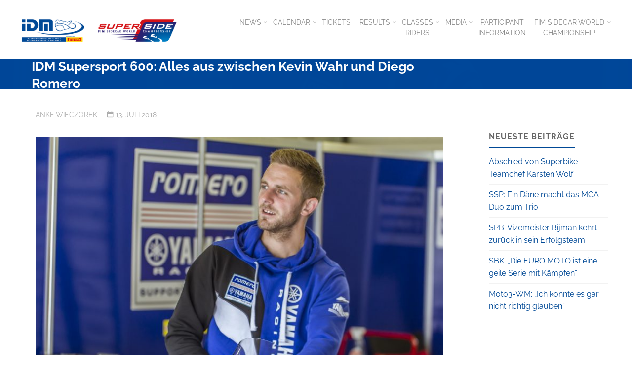

--- FILE ---
content_type: text/html; charset=UTF-8
request_url: https://idm.de/2018/07/13/idm-supersport-600-alles-aus-zwischen-kevin-wahr-und-diego-romero/
body_size: 17594
content:
<!DOCTYPE html>
<html lang="de">
<head>
<meta name="viewport" content="width=device-width, user-scalable=yes, initial-scale=1.0">
<meta http-equiv="X-UA-Compatible" content="IE=edge" /><meta charset="UTF-8">
<link rel="profile" href="http://gmpg.org/xfn/11">
<link rel="pingback" href="https://idm.de/xmlrpc.php">
<meta name='robots' content='index, follow, max-image-preview:large, max-snippet:-1, max-video-preview:-1' />
	<style>img:is([sizes="auto" i], [sizes^="auto," i]) { contain-intrinsic-size: 3000px 1500px }</style>
	
	<!-- This site is optimized with the Yoast SEO plugin v24.8 - https://yoast.com/wordpress/plugins/seo/ -->
	<title>IDM Supersport 600: Alles aus zwischen Kevin Wahr und Diego Romero - IDM</title>
	<link rel="canonical" href="https://idm.de/2018/07/13/idm-supersport-600-alles-aus-zwischen-kevin-wahr-und-diego-romero/" />
	<meta property="og:locale" content="de_DE" />
	<meta property="og:type" content="article" />
	<meta property="og:title" content="IDM Supersport 600: Alles aus zwischen Kevin Wahr und Diego Romero - IDM" />
	<meta property="og:description" content="Ein siebter und ein achter Platz, der Fall von der Tabellenspitze auf den dritten Rang – nach dem Zolder-Desaster gehen Yamaha-Fahrer Kevin Wahr und Tuner Diego Romero getrennte Wege. In &hellip;" />
	<meta property="og:url" content="https://idm.de/2018/07/13/idm-supersport-600-alles-aus-zwischen-kevin-wahr-und-diego-romero/" />
	<meta property="og:site_name" content="IDM" />
	<meta property="article:published_time" content="2018-07-13T10:26:05+00:00" />
	<meta property="og:image" content="https://idm.de/wp-content/uploads/2018/07/IDM_2017_Assen_Sonntag_0039-2-1024x683.jpg" />
	<meta property="og:image:width" content="1024" />
	<meta property="og:image:height" content="683" />
	<meta property="og:image:type" content="image/jpeg" />
	<meta name="author" content="Anke Wieczorek" />
	<meta name="twitter:card" content="summary_large_image" />
	<meta name="twitter:label1" content="Verfasst von" />
	<meta name="twitter:data1" content="Anke Wieczorek" />
	<meta name="twitter:label2" content="Geschätzte Lesezeit" />
	<meta name="twitter:data2" content="1 Minute" />
	<script type="application/ld+json" class="yoast-schema-graph">{"@context":"https://schema.org","@graph":[{"@type":"Article","@id":"https://idm.de/2018/07/13/idm-supersport-600-alles-aus-zwischen-kevin-wahr-und-diego-romero/#article","isPartOf":{"@id":"https://idm.de/2018/07/13/idm-supersport-600-alles-aus-zwischen-kevin-wahr-und-diego-romero/"},"author":{"name":"Anke Wieczorek","@id":"https://idm.de/#/schema/person/64d0dbf6c1e2db68e85fe4bc4fc1d026"},"headline":"IDM Supersport 600: Alles aus zwischen Kevin Wahr und Diego Romero","datePublished":"2018-07-13T10:26:05+00:00","mainEntityOfPage":{"@id":"https://idm.de/2018/07/13/idm-supersport-600-alles-aus-zwischen-kevin-wahr-und-diego-romero/"},"wordCount":233,"publisher":{"@id":"https://idm.de/#organization"},"image":{"@id":"https://idm.de/2018/07/13/idm-supersport-600-alles-aus-zwischen-kevin-wahr-und-diego-romero/#primaryimage"},"thumbnailUrl":"https://idm.de/wp-content/uploads/2018/07/IDM_2017_Assen_Sonntag_0039-2.jpg","articleSection":["News"],"inLanguage":"de"},{"@type":"WebPage","@id":"https://idm.de/2018/07/13/idm-supersport-600-alles-aus-zwischen-kevin-wahr-und-diego-romero/","url":"https://idm.de/2018/07/13/idm-supersport-600-alles-aus-zwischen-kevin-wahr-und-diego-romero/","name":"IDM Supersport 600: Alles aus zwischen Kevin Wahr und Diego Romero - IDM","isPartOf":{"@id":"https://idm.de/#website"},"primaryImageOfPage":{"@id":"https://idm.de/2018/07/13/idm-supersport-600-alles-aus-zwischen-kevin-wahr-und-diego-romero/#primaryimage"},"image":{"@id":"https://idm.de/2018/07/13/idm-supersport-600-alles-aus-zwischen-kevin-wahr-und-diego-romero/#primaryimage"},"thumbnailUrl":"https://idm.de/wp-content/uploads/2018/07/IDM_2017_Assen_Sonntag_0039-2.jpg","datePublished":"2018-07-13T10:26:05+00:00","breadcrumb":{"@id":"https://idm.de/2018/07/13/idm-supersport-600-alles-aus-zwischen-kevin-wahr-und-diego-romero/#breadcrumb"},"inLanguage":"de","potentialAction":[{"@type":"ReadAction","target":["https://idm.de/2018/07/13/idm-supersport-600-alles-aus-zwischen-kevin-wahr-und-diego-romero/"]}]},{"@type":"ImageObject","inLanguage":"de","@id":"https://idm.de/2018/07/13/idm-supersport-600-alles-aus-zwischen-kevin-wahr-und-diego-romero/#primaryimage","url":"https://idm.de/wp-content/uploads/2018/07/IDM_2017_Assen_Sonntag_0039-2.jpg","contentUrl":"https://idm.de/wp-content/uploads/2018/07/IDM_2017_Assen_Sonntag_0039-2.jpg","width":5999,"height":3999,"caption":"Es war ein Versuch, doch nun gehen Kevin Wahr und Diego Romero wieder getrennte Wege und bleiben Freunde. Text: Anke Wieczorek; Fotos: Dino Eisele"},{"@type":"BreadcrumbList","@id":"https://idm.de/2018/07/13/idm-supersport-600-alles-aus-zwischen-kevin-wahr-und-diego-romero/#breadcrumb","itemListElement":[{"@type":"ListItem","position":1,"name":"Startseite","item":"https://idm.de/"},{"@type":"ListItem","position":2,"name":"IDM Supersport 600: Alles aus zwischen Kevin Wahr und Diego Romero"}]},{"@type":"WebSite","@id":"https://idm.de/#website","url":"https://idm.de/","name":"IDM","description":"Internationale Deutsche Motorradmeisterschaft","publisher":{"@id":"https://idm.de/#organization"},"potentialAction":[{"@type":"SearchAction","target":{"@type":"EntryPoint","urlTemplate":"https://idm.de/?s={search_term_string}"},"query-input":{"@type":"PropertyValueSpecification","valueRequired":true,"valueName":"search_term_string"}}],"inLanguage":"de"},{"@type":"Organization","@id":"https://idm.de/#organization","name":"Internationale Deutsche Motorradmeisterschaft (IDM)","url":"https://idm.de/","logo":{"@type":"ImageObject","inLanguage":"de","@id":"https://idm.de/#/schema/logo/image/","url":"https://idm.de/wp-content/uploads/2018/04/idm_logo_Pirelli.jpg","contentUrl":"https://idm.de/wp-content/uploads/2018/04/idm_logo_Pirelli.jpg","width":1182,"height":512,"caption":"Internationale Deutsche Motorradmeisterschaft (IDM)"},"image":{"@id":"https://idm.de/#/schema/logo/image/"}},{"@type":"Person","@id":"https://idm.de/#/schema/person/64d0dbf6c1e2db68e85fe4bc4fc1d026","name":"Anke Wieczorek","url":"https://idm.de/author/anke-wieczorek/"}]}</script>
	<!-- / Yoast SEO plugin. -->


<link rel='dns-prefetch' href='//plausible.motorpresse.de' />
<link rel="alternate" type="application/rss+xml" title="IDM &raquo; Feed" href="https://idm.de/feed/" />
<link rel="alternate" type="application/rss+xml" title="IDM &raquo; Kommentar-Feed" href="https://idm.de/comments/feed/" />
<link rel="alternate" type="application/rss+xml" title="IDM &raquo; IDM Supersport 600: Alles aus zwischen Kevin Wahr und Diego Romero-Kommentar-Feed" href="https://idm.de/2018/07/13/idm-supersport-600-alles-aus-zwischen-kevin-wahr-und-diego-romero/feed/" />
<script>
window._wpemojiSettings = {"baseUrl":"https:\/\/s.w.org\/images\/core\/emoji\/15.0.3\/72x72\/","ext":".png","svgUrl":"https:\/\/s.w.org\/images\/core\/emoji\/15.0.3\/svg\/","svgExt":".svg","source":{"concatemoji":"https:\/\/idm.de\/wp-includes\/js\/wp-emoji-release.min.js?ver=6.7.4"}};
/*! This file is auto-generated */
!function(i,n){var o,s,e;function c(e){try{var t={supportTests:e,timestamp:(new Date).valueOf()};sessionStorage.setItem(o,JSON.stringify(t))}catch(e){}}function p(e,t,n){e.clearRect(0,0,e.canvas.width,e.canvas.height),e.fillText(t,0,0);var t=new Uint32Array(e.getImageData(0,0,e.canvas.width,e.canvas.height).data),r=(e.clearRect(0,0,e.canvas.width,e.canvas.height),e.fillText(n,0,0),new Uint32Array(e.getImageData(0,0,e.canvas.width,e.canvas.height).data));return t.every(function(e,t){return e===r[t]})}function u(e,t,n){switch(t){case"flag":return n(e,"\ud83c\udff3\ufe0f\u200d\u26a7\ufe0f","\ud83c\udff3\ufe0f\u200b\u26a7\ufe0f")?!1:!n(e,"\ud83c\uddfa\ud83c\uddf3","\ud83c\uddfa\u200b\ud83c\uddf3")&&!n(e,"\ud83c\udff4\udb40\udc67\udb40\udc62\udb40\udc65\udb40\udc6e\udb40\udc67\udb40\udc7f","\ud83c\udff4\u200b\udb40\udc67\u200b\udb40\udc62\u200b\udb40\udc65\u200b\udb40\udc6e\u200b\udb40\udc67\u200b\udb40\udc7f");case"emoji":return!n(e,"\ud83d\udc26\u200d\u2b1b","\ud83d\udc26\u200b\u2b1b")}return!1}function f(e,t,n){var r="undefined"!=typeof WorkerGlobalScope&&self instanceof WorkerGlobalScope?new OffscreenCanvas(300,150):i.createElement("canvas"),a=r.getContext("2d",{willReadFrequently:!0}),o=(a.textBaseline="top",a.font="600 32px Arial",{});return e.forEach(function(e){o[e]=t(a,e,n)}),o}function t(e){var t=i.createElement("script");t.src=e,t.defer=!0,i.head.appendChild(t)}"undefined"!=typeof Promise&&(o="wpEmojiSettingsSupports",s=["flag","emoji"],n.supports={everything:!0,everythingExceptFlag:!0},e=new Promise(function(e){i.addEventListener("DOMContentLoaded",e,{once:!0})}),new Promise(function(t){var n=function(){try{var e=JSON.parse(sessionStorage.getItem(o));if("object"==typeof e&&"number"==typeof e.timestamp&&(new Date).valueOf()<e.timestamp+604800&&"object"==typeof e.supportTests)return e.supportTests}catch(e){}return null}();if(!n){if("undefined"!=typeof Worker&&"undefined"!=typeof OffscreenCanvas&&"undefined"!=typeof URL&&URL.createObjectURL&&"undefined"!=typeof Blob)try{var e="postMessage("+f.toString()+"("+[JSON.stringify(s),u.toString(),p.toString()].join(",")+"));",r=new Blob([e],{type:"text/javascript"}),a=new Worker(URL.createObjectURL(r),{name:"wpTestEmojiSupports"});return void(a.onmessage=function(e){c(n=e.data),a.terminate(),t(n)})}catch(e){}c(n=f(s,u,p))}t(n)}).then(function(e){for(var t in e)n.supports[t]=e[t],n.supports.everything=n.supports.everything&&n.supports[t],"flag"!==t&&(n.supports.everythingExceptFlag=n.supports.everythingExceptFlag&&n.supports[t]);n.supports.everythingExceptFlag=n.supports.everythingExceptFlag&&!n.supports.flag,n.DOMReady=!1,n.readyCallback=function(){n.DOMReady=!0}}).then(function(){return e}).then(function(){var e;n.supports.everything||(n.readyCallback(),(e=n.source||{}).concatemoji?t(e.concatemoji):e.wpemoji&&e.twemoji&&(t(e.twemoji),t(e.wpemoji)))}))}((window,document),window._wpemojiSettings);
</script>
<style id='wp-emoji-styles-inline-css'>

	img.wp-smiley, img.emoji {
		display: inline !important;
		border: none !important;
		box-shadow: none !important;
		height: 1em !important;
		width: 1em !important;
		margin: 0 0.07em !important;
		vertical-align: -0.1em !important;
		background: none !important;
		padding: 0 !important;
	}
</style>
<link rel='stylesheet' id='wp-block-library-css' href='https://idm.de/wp-includes/css/dist/block-library/style.min.css?ver=6.7.4' media='all' />
<link rel='stylesheet' id='svg-flags-core-css-css' href='https://idm.de/wp-content/plugins/svg-flags-lite/assets/flag-icon-css/css/flag-icon.min.css?ver=1748350325' media='all' />
<link rel='stylesheet' id='svg-flags-block-css-css' href='https://idm.de/wp-content/plugins/svg-flags-lite/assets/css/block.styles.css?ver=https://idm.de/wp-content/plugins/svg-flags-lite/assets/css/block.styles.css' media='all' />
<style id='classic-theme-styles-inline-css'>
/*! This file is auto-generated */
.wp-block-button__link{color:#fff;background-color:#32373c;border-radius:9999px;box-shadow:none;text-decoration:none;padding:calc(.667em + 2px) calc(1.333em + 2px);font-size:1.125em}.wp-block-file__button{background:#32373c;color:#fff;text-decoration:none}
</style>
<style id='global-styles-inline-css'>
:root{--wp--preset--aspect-ratio--square: 1;--wp--preset--aspect-ratio--4-3: 4/3;--wp--preset--aspect-ratio--3-4: 3/4;--wp--preset--aspect-ratio--3-2: 3/2;--wp--preset--aspect-ratio--2-3: 2/3;--wp--preset--aspect-ratio--16-9: 16/9;--wp--preset--aspect-ratio--9-16: 9/16;--wp--preset--color--black: #000000;--wp--preset--color--cyan-bluish-gray: #abb8c3;--wp--preset--color--white: #ffffff;--wp--preset--color--pale-pink: #f78da7;--wp--preset--color--vivid-red: #cf2e2e;--wp--preset--color--luminous-vivid-orange: #ff6900;--wp--preset--color--luminous-vivid-amber: #fcb900;--wp--preset--color--light-green-cyan: #7bdcb5;--wp--preset--color--vivid-green-cyan: #00d084;--wp--preset--color--pale-cyan-blue: #8ed1fc;--wp--preset--color--vivid-cyan-blue: #0693e3;--wp--preset--color--vivid-purple: #9b51e0;--wp--preset--color--accent-1: #004996;--wp--preset--color--accent-2: #44505B;--wp--preset--color--headings: #004996;--wp--preset--color--sitetext: #666666;--wp--preset--color--sitebg: #ffffff;--wp--preset--gradient--vivid-cyan-blue-to-vivid-purple: linear-gradient(135deg,rgba(6,147,227,1) 0%,rgb(155,81,224) 100%);--wp--preset--gradient--light-green-cyan-to-vivid-green-cyan: linear-gradient(135deg,rgb(122,220,180) 0%,rgb(0,208,130) 100%);--wp--preset--gradient--luminous-vivid-amber-to-luminous-vivid-orange: linear-gradient(135deg,rgba(252,185,0,1) 0%,rgba(255,105,0,1) 100%);--wp--preset--gradient--luminous-vivid-orange-to-vivid-red: linear-gradient(135deg,rgba(255,105,0,1) 0%,rgb(207,46,46) 100%);--wp--preset--gradient--very-light-gray-to-cyan-bluish-gray: linear-gradient(135deg,rgb(238,238,238) 0%,rgb(169,184,195) 100%);--wp--preset--gradient--cool-to-warm-spectrum: linear-gradient(135deg,rgb(74,234,220) 0%,rgb(151,120,209) 20%,rgb(207,42,186) 40%,rgb(238,44,130) 60%,rgb(251,105,98) 80%,rgb(254,248,76) 100%);--wp--preset--gradient--blush-light-purple: linear-gradient(135deg,rgb(255,206,236) 0%,rgb(152,150,240) 100%);--wp--preset--gradient--blush-bordeaux: linear-gradient(135deg,rgb(254,205,165) 0%,rgb(254,45,45) 50%,rgb(107,0,62) 100%);--wp--preset--gradient--luminous-dusk: linear-gradient(135deg,rgb(255,203,112) 0%,rgb(199,81,192) 50%,rgb(65,88,208) 100%);--wp--preset--gradient--pale-ocean: linear-gradient(135deg,rgb(255,245,203) 0%,rgb(182,227,212) 50%,rgb(51,167,181) 100%);--wp--preset--gradient--electric-grass: linear-gradient(135deg,rgb(202,248,128) 0%,rgb(113,206,126) 100%);--wp--preset--gradient--midnight: linear-gradient(135deg,rgb(2,3,129) 0%,rgb(40,116,252) 100%);--wp--preset--font-size--small: 10px;--wp--preset--font-size--medium: 20px;--wp--preset--font-size--large: 25px;--wp--preset--font-size--x-large: 42px;--wp--preset--font-size--normal: 16px;--wp--preset--font-size--larger: 40px;--wp--preset--spacing--20: 0.44rem;--wp--preset--spacing--30: 0.67rem;--wp--preset--spacing--40: 1rem;--wp--preset--spacing--50: 1.5rem;--wp--preset--spacing--60: 2.25rem;--wp--preset--spacing--70: 3.38rem;--wp--preset--spacing--80: 5.06rem;--wp--preset--shadow--natural: 6px 6px 9px rgba(0, 0, 0, 0.2);--wp--preset--shadow--deep: 12px 12px 50px rgba(0, 0, 0, 0.4);--wp--preset--shadow--sharp: 6px 6px 0px rgba(0, 0, 0, 0.2);--wp--preset--shadow--outlined: 6px 6px 0px -3px rgba(255, 255, 255, 1), 6px 6px rgba(0, 0, 0, 1);--wp--preset--shadow--crisp: 6px 6px 0px rgba(0, 0, 0, 1);}:where(.is-layout-flex){gap: 0.5em;}:where(.is-layout-grid){gap: 0.5em;}body .is-layout-flex{display: flex;}.is-layout-flex{flex-wrap: wrap;align-items: center;}.is-layout-flex > :is(*, div){margin: 0;}body .is-layout-grid{display: grid;}.is-layout-grid > :is(*, div){margin: 0;}:where(.wp-block-columns.is-layout-flex){gap: 2em;}:where(.wp-block-columns.is-layout-grid){gap: 2em;}:where(.wp-block-post-template.is-layout-flex){gap: 1.25em;}:where(.wp-block-post-template.is-layout-grid){gap: 1.25em;}.has-black-color{color: var(--wp--preset--color--black) !important;}.has-cyan-bluish-gray-color{color: var(--wp--preset--color--cyan-bluish-gray) !important;}.has-white-color{color: var(--wp--preset--color--white) !important;}.has-pale-pink-color{color: var(--wp--preset--color--pale-pink) !important;}.has-vivid-red-color{color: var(--wp--preset--color--vivid-red) !important;}.has-luminous-vivid-orange-color{color: var(--wp--preset--color--luminous-vivid-orange) !important;}.has-luminous-vivid-amber-color{color: var(--wp--preset--color--luminous-vivid-amber) !important;}.has-light-green-cyan-color{color: var(--wp--preset--color--light-green-cyan) !important;}.has-vivid-green-cyan-color{color: var(--wp--preset--color--vivid-green-cyan) !important;}.has-pale-cyan-blue-color{color: var(--wp--preset--color--pale-cyan-blue) !important;}.has-vivid-cyan-blue-color{color: var(--wp--preset--color--vivid-cyan-blue) !important;}.has-vivid-purple-color{color: var(--wp--preset--color--vivid-purple) !important;}.has-black-background-color{background-color: var(--wp--preset--color--black) !important;}.has-cyan-bluish-gray-background-color{background-color: var(--wp--preset--color--cyan-bluish-gray) !important;}.has-white-background-color{background-color: var(--wp--preset--color--white) !important;}.has-pale-pink-background-color{background-color: var(--wp--preset--color--pale-pink) !important;}.has-vivid-red-background-color{background-color: var(--wp--preset--color--vivid-red) !important;}.has-luminous-vivid-orange-background-color{background-color: var(--wp--preset--color--luminous-vivid-orange) !important;}.has-luminous-vivid-amber-background-color{background-color: var(--wp--preset--color--luminous-vivid-amber) !important;}.has-light-green-cyan-background-color{background-color: var(--wp--preset--color--light-green-cyan) !important;}.has-vivid-green-cyan-background-color{background-color: var(--wp--preset--color--vivid-green-cyan) !important;}.has-pale-cyan-blue-background-color{background-color: var(--wp--preset--color--pale-cyan-blue) !important;}.has-vivid-cyan-blue-background-color{background-color: var(--wp--preset--color--vivid-cyan-blue) !important;}.has-vivid-purple-background-color{background-color: var(--wp--preset--color--vivid-purple) !important;}.has-black-border-color{border-color: var(--wp--preset--color--black) !important;}.has-cyan-bluish-gray-border-color{border-color: var(--wp--preset--color--cyan-bluish-gray) !important;}.has-white-border-color{border-color: var(--wp--preset--color--white) !important;}.has-pale-pink-border-color{border-color: var(--wp--preset--color--pale-pink) !important;}.has-vivid-red-border-color{border-color: var(--wp--preset--color--vivid-red) !important;}.has-luminous-vivid-orange-border-color{border-color: var(--wp--preset--color--luminous-vivid-orange) !important;}.has-luminous-vivid-amber-border-color{border-color: var(--wp--preset--color--luminous-vivid-amber) !important;}.has-light-green-cyan-border-color{border-color: var(--wp--preset--color--light-green-cyan) !important;}.has-vivid-green-cyan-border-color{border-color: var(--wp--preset--color--vivid-green-cyan) !important;}.has-pale-cyan-blue-border-color{border-color: var(--wp--preset--color--pale-cyan-blue) !important;}.has-vivid-cyan-blue-border-color{border-color: var(--wp--preset--color--vivid-cyan-blue) !important;}.has-vivid-purple-border-color{border-color: var(--wp--preset--color--vivid-purple) !important;}.has-vivid-cyan-blue-to-vivid-purple-gradient-background{background: var(--wp--preset--gradient--vivid-cyan-blue-to-vivid-purple) !important;}.has-light-green-cyan-to-vivid-green-cyan-gradient-background{background: var(--wp--preset--gradient--light-green-cyan-to-vivid-green-cyan) !important;}.has-luminous-vivid-amber-to-luminous-vivid-orange-gradient-background{background: var(--wp--preset--gradient--luminous-vivid-amber-to-luminous-vivid-orange) !important;}.has-luminous-vivid-orange-to-vivid-red-gradient-background{background: var(--wp--preset--gradient--luminous-vivid-orange-to-vivid-red) !important;}.has-very-light-gray-to-cyan-bluish-gray-gradient-background{background: var(--wp--preset--gradient--very-light-gray-to-cyan-bluish-gray) !important;}.has-cool-to-warm-spectrum-gradient-background{background: var(--wp--preset--gradient--cool-to-warm-spectrum) !important;}.has-blush-light-purple-gradient-background{background: var(--wp--preset--gradient--blush-light-purple) !important;}.has-blush-bordeaux-gradient-background{background: var(--wp--preset--gradient--blush-bordeaux) !important;}.has-luminous-dusk-gradient-background{background: var(--wp--preset--gradient--luminous-dusk) !important;}.has-pale-ocean-gradient-background{background: var(--wp--preset--gradient--pale-ocean) !important;}.has-electric-grass-gradient-background{background: var(--wp--preset--gradient--electric-grass) !important;}.has-midnight-gradient-background{background: var(--wp--preset--gradient--midnight) !important;}.has-small-font-size{font-size: var(--wp--preset--font-size--small) !important;}.has-medium-font-size{font-size: var(--wp--preset--font-size--medium) !important;}.has-large-font-size{font-size: var(--wp--preset--font-size--large) !important;}.has-x-large-font-size{font-size: var(--wp--preset--font-size--x-large) !important;}
:where(.wp-block-post-template.is-layout-flex){gap: 1.25em;}:where(.wp-block-post-template.is-layout-grid){gap: 1.25em;}
:where(.wp-block-columns.is-layout-flex){gap: 2em;}:where(.wp-block-columns.is-layout-grid){gap: 2em;}
:root :where(.wp-block-pullquote){font-size: 1.5em;line-height: 1.6;}
</style>
<link rel='stylesheet' id='mps-idm-style-css' href='https://idm.de/wp-content/plugins/mps-idm/css/IDMCSS.css?ver=6.7.4' media='all' />
<link rel='stylesheet' id='svg-flags-plugin-css-css' href='https://idm.de/wp-content/plugins/svg-flags-lite/assets/css/frontend.css?ver=1748350325' media='all' />
<link rel='stylesheet' id='mps-idm-fontawesome-css' href='https://idm.de/wp-content/themes/mps-idm/css/font-awesome-4.6.3/css/font-awesome.css?ver=4.6.3' media='all' />
<link rel='stylesheet' id='parent-style-css' href='https://idm.de/wp-content/themes/kahuna/style.css?ver=6.7.4' media='all' />
<link rel='stylesheet' id='kahuna-themefonts-css' href='https://idm.de/wp-content/themes/kahuna/resources/fonts/fontfaces.css?ver=1.6.3' media='all' />
<link rel='stylesheet' id='kahuna-main-css' href='https://idm.de/wp-content/themes/mps-idm/style.css?ver=1.6.3' media='all' />
<style id='kahuna-main-inline-css'>
 body:not(.kahuna-landing-page) #container, #site-header-main-inside, #colophon-inside, .footer-inside, #breadcrumbs-container-inside, #header-page-title { margin: 0 auto; max-width: 1280px; } body:not(.kahuna-landing-page) #container { max-width: calc( 1280px - 4em ); } #site-header-main { left: 0; right: 0; } #primary { width: 320px; } #secondary { width: 310px; } #container.one-column .main { width: 100%; } #container.two-columns-right #secondary { float: right; } #container.two-columns-right .main, .two-columns-right #breadcrumbs { width: calc( 100% - 310px ); float: left; } #container.two-columns-left #primary { float: left; } #container.two-columns-left .main, .two-columns-left #breadcrumbs { width: calc( 100% - 320px ); float: right; } #container.three-columns-right #primary, #container.three-columns-left #primary, #container.three-columns-sided #primary { float: left; } #container.three-columns-right #secondary, #container.three-columns-left #secondary, #container.three-columns-sided #secondary { float: left; } #container.three-columns-right #primary, #container.three-columns-left #secondary { margin-left: 0%; margin-right: 0%; } #container.three-columns-right .main, .three-columns-right #breadcrumbs { width: calc( 100% - 630px ); float: left; } #container.three-columns-left .main, .three-columns-left #breadcrumbs { width: calc( 100% - 630px ); float: right; } #container.three-columns-sided #secondary { float: right; } #container.three-columns-sided .main, .three-columns-sided #breadcrumbs { width: calc( 100% - 630px ); float: right; } .three-columns-sided #breadcrumbs { margin: 0 calc( 0% + 310px ) 0 -1920px; } #site-text { clip: rect(1px, 1px, 1px, 1px); height: 1px; overflow: hidden; position: absolute !important; width: 1px; word-wrap: normal !important; } html { font-family: Poppins; font-size: 16px; font-weight: 400; line-height: 1.6; } #site-title { font-family: Raleway; font-size: 110%; font-weight: 700; } #access ul li a { font-family: Raleway; font-size: 90%; font-weight: 400; } .widget-title { font-family: Raleway; font-size: 100%; font-weight: 700; } .widget-container { font-family: Raleway; font-size: 100%; font-weight: 400; } .entry-title, .page-title { font-family: Raleway; font-size: 160%; font-weight: 700; } .entry-meta > span { font-family: Raleway; font-weight: 400; } /*.post-thumbnail-container*/ .entry-meta > span { font-size: 90%; } .page-link, .pagination, .author-info .author-link, .comment .reply a, .comment-meta, .byline { font-family: Raleway; } .content-masonry .entry-title { font-size: 128%; } h1 { font-size: 2.33em; } h2 { font-size: 2.06em; } h3 { font-size: 1.79em; } h4 { font-size: 1.52em; } h5 { font-size: 1.25em; } h6 { font-size: 0.98em; } h1, h2, h3, h4, h5, h6 { font-family: Raleway; font-weight: 700; } body { color: #666666; background-color: #ffffff; } .lp-staticslider .staticslider-caption-title, .seriousslider.seriousslider-theme .seriousslider-caption-title, .lp-staticslider .staticslider-caption-text, .seriousslider.seriousslider-theme .seriousslider-caption-text, .lp-staticslider .staticslider-caption-text a { color: #FFFFFF; } #site-header-main, #site-header-main.header-fixed #site-header-main-inside, #access ul ul, .menu-search-animated .searchform input[type="search"], #access .menu-search-animated .searchform, #access::after, .kahuna-over-menu .header-fixed#site-header-main, .kahuna-over-menu .header-fixed#site-header-main #access:after { background-color: #FFFFFF; } #site-header-main { border-bottom-color: rgba(0,0,0,.05); } .kahuna-over-menu .header-fixed#site-header-main #site-title a { color: #004996; } #access > div > ul > li, #access > div > ul > li > a, .kahuna-over-menu .header-fixed#site-header-main #access > div > ul > li:not([class*='current']), .kahuna-over-menu .header-fixed#site-header-main #access > div > ul > li:not([class*='current']) > a, .kahuna-over-menu .header-fixed#site-header-main #sheader.socials a::before, #sheader.socials a::before, #access .menu-search-animated .searchform input[type="search"], #mobile-menu { color: #888888; } .kahuna-over-menu .header-fixed#site-header-main #sheader.socials a:hover::before, #sheader.socials a:hover::before { color: #FFFFFF; } #access ul.sub-menu li a, #access ul.children li a { color: #888888; } #access ul.sub-menu li a, #access ul.children li a { background-color: #FFFFFF; } #access > div > ul > li:hover > a, #access > div > ul > li a:hover, #access > div > ul > li:hover, .kahuna-over-menu .header-fixed#site-header-main #access > div > ul > li > a:hover, .kahuna-over-menu .header-fixed#site-header-main #access > div > ul > li:hover { color: #004996; } #access > div > ul > li > a > span::before, #site-title::before { background-color: #004996; } #site-title a:hover { color: #004996; } #access > div > ul > li.current_page_item > a, #access > div > ul > li.current-menu-item > a, #access > div > ul > li.current_page_ancestor > a, #access > div > ul > li.current-menu-ancestor > a, #access .sub-menu, #access .children, .kahuna-over-menu .header-fixed#site-header-main #access > div > ul > li > a { color: #44505B; } #access ul.children > li.current_page_item > a, #access ul.sub-menu > li.current-menu-item > a, #access ul.children > li.current_page_ancestor > a, #access ul.sub-menu > li.current-menu-ancestor > a { color: #44505B; } #access .sub-menu li:not(:last-child) span, #access .children li:not(:last-child) span { border-bottom: 1px solid #eeeeee; } .searchform .searchsubmit { color: #666666; } body:not(.kahuna-landing-page) article.hentry, body:not(.kahuna-landing-page) .main, body.kahuna-boxed-layout:not(.kahuna-landing-page) #container { background-color: #ffffff; } .pagination a, .pagination span { border-color: #eeeeee; } .page-link a, .page-link span em { background-color: #eeeeee; } .pagination a:hover, .pagination span:hover, .page-link a:hover, .page-link span em:hover { background-color: #eeeeee; } .post-thumbnail-container .featured-image-meta, #header-page-title-inside, .lp-staticslider .staticslider-caption-text span, .seriousslider.seriousslider-theme .seriousslider-caption-text span { background-color: rgba(0,71,153, 0.4); } .lp-staticslider .staticslider-caption-title span, .seriousslider.seriousslider-theme .seriousslider-caption-title span { background-color: rgba(0,73,150, 0.4); } .post-thumbnail-container .featured-image-link::before { background-color: #004996; } #header-page-title .entry-meta .bl_categ a { background-color: #004996; } #header-page-title .entry-meta .bl_categ a:hover { background-color: #115aa7; } .widget-title span { border-bottom-color: #004996; } #colophon, #footer { background-color: #004799; color: #BBBBBB; } #colophon { border-top: 5px solid #002476 } #footer-bottom { background: #054c9e; } .entry-title a:active, .entry-title a:hover { color: #004996; } .entry-title a:hover { border-top-color: #004996; } span.entry-format { color: #004996; } .entry-content blockquote::before, .entry-content blockquote::after { color: rgba(102,102,102,0.2); } .entry-content h5, .entry-content h6, .lp-text-content h5, .lp-text-content h6 { color: #44505B; } .entry-content h1, .entry-content h2, .entry-content h3, .entry-content h4, .lp-text-content h1, .lp-text-content h2, .lp-text-content h3, .lp-text-content h4 { color: #004996; } a { color: #004996; } a:hover, .entry-meta span a:hover, .comments-link a:hover { color: #44505B; } .entry-meta > span.comments-link { top: 0.8em; } .socials a:before { color: #004996; } #sheader.socials a:before { background-color: #f5f5f5; } #sfooter.socials a:before, .widget_cryout_socials .socials a:before { background-color: #003d8f; } .sidey .socials a:before { background-color: #ffffff; } #sheader.socials a:hover:before { background-color: #004996; color: #FFFFFF; } #sfooter.socials a:hover:before, .widget_cryout_socials .socials a:hover:before { background-color: #004996; color: #004799; } .sidey a:hover:before { background-color: #004996; color: #ffffff; } .kahuna-normalizedtags #content .tagcloud a { color: #ffffff; background-color: #004996; } .kahuna-normalizedtags #content .tagcloud a:hover { background-color: #44505B; } #nav-fixed i, #nav-fixed a + a { background-color: rgba(215,215,215,0.8); } #nav-fixed a:hover i, #nav-fixed a:hover + a, #nav-fixed a + a:hover { background-color: rgba(0,73,150,0.8); } #nav-fixed i, #nav-fixed span { color: #ffffff; } a#toTop { color: #004996; border-color: #004996; } a#toTop:hover { background-color: #004996; color: #ffffff; border-color: #004996; } @media (max-width: 800px) { .cryout #footer-bottom .footer-inside { padding-top: 2.5em; } .cryout .footer-inside a#toTop {background-color: #004996; color: #ffffff;} .cryout .footer-inside a#toTop:hover { opacity: 0.8;} } a.continue-reading-link, .continue-reading-link::after { background-color:#004996; color: #ffffff; } .entry-meta .icon-metas:before { color: #ababab; } .kahuna-caption-one .main .wp-caption .wp-caption-text { border-bottom-color: #eeeeee; } .kahuna-caption-two .main .wp-caption .wp-caption-text { background-color: #f5f5f5; } .kahuna-image-one .entry-content img[class*="align"], .kahuna-image-one .entry-summary img[class*="align"], .kahuna-image-two .entry-content img[class*='align'], .kahuna-image-two .entry-summary img[class*='align'] { border-color: #eeeeee; } .kahuna-image-five .entry-content img[class*='align'], .kahuna-image-five .entry-summary img[class*='align'] { border-color: #004996; } /* diffs */ span.edit-link a.post-edit-link, span.edit-link a.post-edit-link:hover, span.edit-link .icon-edit:before { color: #666666; } .searchform { border-color: #ebebeb; } #breadcrumbs-container { background-color: #f8f8f8; } .entry-meta span, .entry-meta a, .entry-utility span, .entry-utility a, .entry-meta time, #breadcrumbs-nav, #header-page-title .byline, .footermenu ul li span.sep { color: #ababab; } .footermenu ul li a:hover { color: #004996; } .footermenu ul li a::after { background: #004996; } #breadcrumbs-nav a { color: #8d8d8d; } .entry-meta span.entry-sticky { background-color: #ababab; color: #ffffff; } #commentform { } code, #nav-below .nav-previous a:before, #nav-below .nav-next a:before { background-color: #eeeeee; } pre, .comment-author { border-color: #eeeeee; } pre { background-color: #f8f8f8; } .commentlist .comment-body, .commentlist .pingback { background-color: #f5f5f5; } .commentlist .comment-body::after { border-top-color: #f5f5f5; } article .author-info { border-color: #eeeeee; } .page-header.pad-container { border-color: #eeeeee; } .comment-meta a { color: #c9c9c9; } .commentlist .reply a { color: #b5b5b5; } .commentlist .reply a:hover { border-bottom-color: #004996; } select, input[type], textarea { color: #666666; border-color: #e9e9e9; } .searchform input[type="search"], .searchform input[type="search"]:hover, .searchform input[type="search"]:focus { background-color: #ffffff; } input[type]:hover, textarea:hover, select:hover, input[type]:focus, textarea:focus, select:focus { background: #f5f5f5; } button, input[type="button"], input[type="submit"], input[type="reset"] { background-color: #004996; color: #ffffff; } button:hover, input[type="button"]:hover, input[type="submit"]:hover, input[type="reset"]:hover { background-color: #44505B; } hr { background-color: #f0f0f0; } /* gutenberg */ .wp-block-image.alignwide { margin-left: calc( ( 0% + 2.5em ) * -1 ); margin-right: calc( ( 0% + 2.5em ) * -1 ); } .wp-block-image.alignwide img { width: calc( 100% + 5em ); max-width: calc( 100% + 5em ); } .has-accent-1-color, .has-accent-1-color:hover { color: #004996; } .has-accent-2-color, .has-accent-2-color:hover { color: #44505B; } .has-headings-color, .has-headings-color:hover { color: #004996; } .has-sitetext-color, .has-sitetext-color:hover { color: #666666; } .has-sitebg-color, .has-sitebg-color:hover { color: #ffffff; } .has-accent-1-background-color { background-color: #004996; } .has-accent-2-background-color { background-color: #44505B; } .has-headings-background-color { background-color: #004996; } .has-sitetext-background-color { background-color: #666666; } .has-sitebg-background-color { background-color: #ffffff; } .has-small-font-size { font-size: 10px; } .has-regular-font-size { font-size: 16px; } .has-large-font-size { font-size: 25px; } .has-larger-font-size { font-size: 40px; } .has-huge-font-size { font-size: 40px; } /* woocommerce */ .woocommerce-page #respond input#submit.alt, .woocommerce a.button.alt, .woocommerce-page button.button.alt, .woocommerce input.button.alt, .woocommerce #respond input#submit, .woocommerce a.button, .woocommerce button.button, .woocommerce input.button { background-color: #004996; color: #ffffff; line-height: 1.6; } .woocommerce #respond input#submit:hover, .woocommerce a.button:hover, .woocommerce button.button:hover, .woocommerce input.button:hover { background-color: #226bb8; color: #ffffff;} .woocommerce-page #respond input#submit.alt, .woocommerce a.button.alt, .woocommerce-page button.button.alt, .woocommerce input.button.alt { background-color: #44505B; color: #ffffff; line-height: 1.6; } .woocommerce-page #respond input#submit.alt:hover, .woocommerce a.button.alt:hover, .woocommerce-page button.button.alt:hover, .woocommerce input.button.alt:hover { background-color: #222e39; color: #ffffff;} .woocommerce div.product .woocommerce-tabs ul.tabs li.active { border-bottom-color: #ffffff; } .woocommerce #respond input#submit.alt.disabled, .woocommerce #respond input#submit.alt.disabled:hover, .woocommerce #respond input#submit.alt:disabled, .woocommerce #respond input#submit.alt:disabled:hover, .woocommerce #respond input#submit.alt[disabled]:disabled, .woocommerce #respond input#submit.alt[disabled]:disabled:hover, .woocommerce a.button.alt.disabled, .woocommerce a.button.alt.disabled:hover, .woocommerce a.button.alt:disabled, .woocommerce a.button.alt:disabled:hover, .woocommerce a.button.alt[disabled]:disabled, .woocommerce a.button.alt[disabled]:disabled:hover, .woocommerce button.button.alt.disabled, .woocommerce button.button.alt.disabled:hover, .woocommerce button.button.alt:disabled, .woocommerce button.button.alt:disabled:hover, .woocommerce button.button.alt[disabled]:disabled, .woocommerce button.button.alt[disabled]:disabled:hover, .woocommerce input.button.alt.disabled, .woocommerce input.button.alt.disabled:hover, .woocommerce input.button.alt:disabled, .woocommerce input.button.alt:disabled:hover, .woocommerce input.button.alt[disabled]:disabled, .woocommerce input.button.alt[disabled]:disabled:hover { background-color: #44505B; } .woocommerce ul.products li.product .price, .woocommerce div.product p.price, .woocommerce div.product span.price { color: #989898 } #add_payment_method #payment, .woocommerce-cart #payment, .woocommerce-checkout #payment { background: #f5f5f5; } .woocommerce .main .page-title { /*font-size: -0.004em; */ } /* mobile menu */ nav#mobile-menu { background-color: #FFFFFF; } #mobile-nav .searchform input[type="search"]{ background-color: #eeeeee; border-color: rgba(0,0,0,0.15); } nav#mobile-menu ul li.menu-burger { background-color: #f7f7f7 } .main .entry-content, .main .entry-summary { text-align: Default; } .main p, .main ul, .main ol, .main dd, .main pre, .main hr { margin-bottom: 1.5em; } .main .entry-content p { text-indent: 0em; } .main a.post-featured-image { background-position: center center; } #header-widget-area { width: 33%; right: 10px; } .kahuna-stripped-table .main thead th, .kahuna-bordered-table .main thead th, .kahuna-stripped-table .main td, .kahuna-stripped-table .main th, .kahuna-bordered-table .main th, .kahuna-bordered-table .main td { border-color: #e9e9e9; } .kahuna-clean-table .main th, .kahuna-stripped-table .main tr:nth-child(even) td, .kahuna-stripped-table .main tr:nth-child(even) th { background-color: #f6f6f6; } .kahuna-cropped-featured .main .post-thumbnail-container { height: 250px; } .kahuna-responsive-featured .main .post-thumbnail-container { max-height: 250px; height: auto; } article.hentry .article-inner, #content-masonry article.hentry .article-inner { padding: 0%; } #site-header-main { height:120px; } #access .menu-search-animated .searchform { height: 119px; line-height: 119px; } .menu-search-animated, #sheader-container, .identity, #nav-toggle { height:120px; line-height:120px; } #access div > ul > li > a { line-height:120px; } #branding { height:120px; } .kahuna-responsive-headerimage #masthead #header-image-main-inside { max-height: 60px; } .kahuna-cropped-headerimage #masthead #header-image-main-inside { height: 60px; } #site-text { display: none; } #masthead #site-header-main { position: fixed; } .kahuna-fixed-menu #header-image-main { margin-top: 120px; } @media (max-width: 640px) { #header-page-title .entry-title { font-size: 140%; } } .lp-staticslider .staticslider-caption, .seriousslider.seriousslider-theme .seriousslider-caption, .kahuna-landing-page .lp-blocks-inside, .kahuna-landing-page .lp-boxes-inside, .kahuna-landing-page .lp-text-inside, .kahuna-landing-page .lp-posts-inside, .kahuna-landing-page .lp-page-inside, .kahuna-landing-page .lp-section-header, .kahuna-landing-page .content-widget { max-width: 1280px; } .kahuna-landing-page .content-widget { margin: 0 auto; } .lp-staticslider { max-height: calc(100vh - 120px); } a.staticslider-button:nth-child(2n+1), .seriousslider-theme .seriousslider-caption-buttons a:nth-child(2n+1) { background-color: #004996; color: #ffffff; border-color: #00307d; } .staticslider-button:nth-child(2n+1):hover, .seriousslider-theme .seriousslider-caption-buttons a:nth-child(2n+1):hover { background-color: #00307d; } a.staticslider-button:nth-child(2n), .seriousslider-theme .seriousslider-caption-buttons a:nth-child(2n) { color: #44505B; background-color: #ffffff; border-color: #e6e6e6; } a.staticslider-button:nth-child(2n):hover, .seriousslider-theme .seriousslider-caption-buttons a:nth-child(2n):hover { background-color: #e6e6e6; } .lp-block { background: #ffffff; } .lp-block:hover { box-shadow: 0 0 20px rgba(0,0,0, 0.15); } .lp-block i[class^=blicon]::before { color: #ffffff; border-color: #003a87; background-color: #004996; } .lp-block:hover i::before { background-color: #003a87; } .lp-block i:after { background-color: #004996; } .lp-block:hover i:after { background-color: #44505B; } .lp-block-text, .lp-boxes-static .lp-box-text, .lp-section-desc { color: #8e8e8e; } .lp-blocks { background-color: #EEEFF0; } .lp-boxes { background-color: #ECEFF2; } .lp-text { background-color: #F7F8F9; } .lp-boxes-static .lp-box:hover { box-shadow: 0 0 20px rgba(0,0,0, 0.15); } .lp-boxes-static .lp-box-image::after { background-color: #004996; } .lp-boxes-static .lp-box-image .box-overlay { background-color: #145daa; } .lp-box-titlelink:hover { color: #004996; } .lp-boxes-1 .lp-box .lp-box-image { height: 350px; } .lp-boxes-2 .lp-box .lp-box-image { height: 480px; } .lp-box-readmore:hover { color: #004996; } #lp-posts, #lp-page { background-color: #FFF; } .lpbox-rnd1 { background-color: #b5b8bb; } .lpbox-rnd2 { background-color: #b0b3b6; } .lpbox-rnd3 { background-color: #abaeb1; } .lpbox-rnd4 { background-color: #a6a9ac; } .lpbox-rnd5 { background-color: #a1a4a7; } .lpbox-rnd6 { background-color: #9c9fa2; } .lpbox-rnd7 { background-color: #979a9d; } .lpbox-rnd8 { background-color: #929598; } 
</style>
<link rel='stylesheet' id='tablepress-default-css' href='https://idm.de/wp-content/plugins/tablepress/css/build/default.css?ver=3.1.1' media='all' />
<link rel='stylesheet' id='tablepress-responsive-tables-css' href='https://idm.de/wp-content/plugins/tablepress-responsive-tables/css/tablepress-responsive.min.css?ver=1.8' media='all' />
<link rel='stylesheet' id='cryout-serious-slider-style-css' href='https://idm.de/wp-content/plugins/cryout-serious-slider/resources/style.css?ver=1.2.7' media='all' />
<link rel='stylesheet' id='embed-google-fonts-open-sans-css' href='https://idm.de/wp-content/cache/embed-google-fonts/open-sans/_font.css?ver=1767157267' media='all' />
<link rel='stylesheet' id='embed-google-fonts-noto-serif-css' href='https://idm.de/wp-content/cache/embed-google-fonts/noto-serif/_font.css?ver=1767157268' media='all' />
<link rel='stylesheet' id='embed-google-fonts-poppins-css' href='https://idm.de/wp-content/cache/embed-google-fonts/poppins/_font.css?ver=1767157268' media='all' />
<link rel='stylesheet' id='embed-google-fonts-raleway-css' href='https://idm.de/wp-content/cache/embed-google-fonts/raleway/_font.css?ver=1767157269' media='all' />
<script defer data-domain='idm.de' data-api='https://plausible.motorpresse.de/api/event' data-cfasync='false' src="https://plausible.motorpresse.de/js/plausible.js?ver=2.3.1" id="plausible-analytics-js"></script>
<script id="plausible-analytics-js-after">
window.plausible = window.plausible || function() { (window.plausible.q = window.plausible.q || []).push(arguments) }
</script>
<script src="https://idm.de/wp-includes/js/jquery/jquery.min.js?ver=3.7.1" id="jquery-core-js"></script>
<script src="https://idm.de/wp-includes/js/jquery/jquery-migrate.min.js?ver=3.4.1" id="jquery-migrate-js"></script>
<script src="https://idm.de/wp-content/themes/mps-idm/js/mps-idm-main.js?ver=6.7.4" id="mps-idm-main-js"></script>
<!--[if lt IE 9]>
<script src="https://idm.de/wp-content/themes/kahuna/resources/js/html5shiv.min.js?ver=1.6.3" id="kahuna-html5shiv-js"></script>
<![endif]-->
<script src="https://idm.de/wp-content/plugins/cryout-serious-slider/resources/jquery.mobile.custom.min.js?ver=1.2.7" id="cryout-serious-slider-jquerymobile-js"></script>
<script src="https://idm.de/wp-content/plugins/cryout-serious-slider/resources/slider.js?ver=1.2.7" id="cryout-serious-slider-script-js"></script>
<link rel="https://api.w.org/" href="https://idm.de/wp-json/" /><link rel="alternate" title="JSON" type="application/json" href="https://idm.de/wp-json/wp/v2/posts/6375" /><link rel="EditURI" type="application/rsd+xml" title="RSD" href="https://idm.de/xmlrpc.php?rsd" />
<meta name="generator" content="WordPress 6.7.4" />
<link rel='shortlink' href='https://idm.de/?p=6375' />
<link rel="alternate" title="oEmbed (JSON)" type="application/json+oembed" href="https://idm.de/wp-json/oembed/1.0/embed?url=https%3A%2F%2Fidm.de%2F2018%2F07%2F13%2Fidm-supersport-600-alles-aus-zwischen-kevin-wahr-und-diego-romero%2F" />
<link rel="alternate" title="oEmbed (XML)" type="text/xml+oembed" href="https://idm.de/wp-json/oembed/1.0/embed?url=https%3A%2F%2Fidm.de%2F2018%2F07%2F13%2Fidm-supersport-600-alles-aus-zwischen-kevin-wahr-und-diego-romero%2F&#038;format=xml" />
<meta name='plausible-analytics-version' content='2.3.1' />
<script src="https://proxy.idm.de/consent-mapping/script.js" type="text/javascript"></script><script data-description="cmp initialization">!function(){var e=function(){for(var e,r="__tcfapiLocator",o=[],i=window;i;){try{if(i.frames[r]){e=i;break}}catch(e){}if(i===window.top)break;i=i.parent}e||(function e(){var t=i.document,a=!!i.frames[r];if(!a)if(t.body){var n=t.createElement("iframe");n.style.cssText="display:none",n.name=r,t.body.appendChild(n)}else setTimeout(e,5);return!a}(),i.__tcfapi=function(){for(var e,t=arguments.length,a=new Array(t),n=0;n<t;n++)a[n]=arguments[n];if(!a.length)return o;if("setGdprApplies"===a[0])3<a.length&&2===parseInt(a[1],10)&&"boolean"==typeof a[3]&&(e=a[3],"function"==typeof a[2]&&a[2]("set",!0));else if("ping"===a[0]){var r={gdprApplies:e,cmpLoaded:!1,cmpStatus:"stub"};"function"==typeof a[2]&&a[2](r)}else o.push(a)},i.addEventListener("message",function(n){var r="string"==typeof n.data,e={};try{e=r?JSON.parse(n.data):n.data}catch(n){}var o=e.__tcfapiCall;o&&window.__tcfapi(o.command,o.version,function(e,t){var a={__tcfapiReturn:{returnValue:e,success:t,callId:o.callId}};r&&(a=JSON.stringify(a)),n.source.postMessage(a,"*")},o.parameter)},!1))};"undefined"!=typeof module?module.exports=e:e()}(),window._sp_={config:{propertyHref:"https://www.idm.de"+window.location.pathname||"/",accountId:1061,baseEndpoint:"https://cdn.privacy-mgmt.com",gdpr:{consentLanguage:"de"}}}</script><script src=https://cdn.privacy-mgmt.com/unified/wrapperMessagingWithoutDetection.js></script><link rel="icon" href="https://idm.de/wp-content/uploads/2020/01/cropped-idm-favicon_typo-32x32.jpg" sizes="32x32" />
<link rel="icon" href="https://idm.de/wp-content/uploads/2020/01/cropped-idm-favicon_typo-192x192.jpg" sizes="192x192" />
<link rel="apple-touch-icon" href="https://idm.de/wp-content/uploads/2020/01/cropped-idm-favicon_typo-180x180.jpg" />
<meta name="msapplication-TileImage" content="https://idm.de/wp-content/uploads/2020/01/cropped-idm-favicon_typo-270x270.jpg" />
		<style id="wp-custom-css">
			/* Partner-Logos */
.lpPartnerWrapper {display:none;}
#lp-text-four>.lp-text-inside>h3{display:none;}
.lpblockpartner {
    width: 100%;
    margin-left: 0;
}




/* Zweizeiligkeit Navigation */
#mobile-nav br{
	display:none;
}

#prime_nav{
	padding-top:34px;
}
#access {
	text-align:center;
}

#access > div > ul > li > a > span  {
	line-height:1.5em!important;
}

#access > div > ul > li > a {
	line-height:20px!important;
}

#access > div > ul > li > a > span::before {
	top: -5px!important;
}

#prime_nav li.menu-item ul {
	top:30px;
}
/* Zweizeiligkeit Navigation */

/* Banner für Vermarktung */
#lp-text-one .lp-text-title{
	display:none;
}
#lp-text-one{
	display:flex;
		background-color:#FFF;
}
#lp-text-one .lp-text-inside{
	padding:15px 5px 0px 20px
}
#lp-text-one img{ 
	margin:auto!important;
	height:60px
}

#lp-text-two .lp-text-title{
	display:none;
}
#lp-text-two{
	display:flex;
}
#lp-text-two .lp-text-inside{
	padding:15px 5px 0px 20px
}

/* Banner für Vermarktung */


/* Fahrerprofile */ 
.driverThumbs .imgWrapper{
	background-color: #0254A0;
}
.driverThumbs img {object-fit:contain;}

.expand {z-index:5;
	    -webkit-box-shadow: 0px -10px 20px -10px rgb(0 0 0 / 70%);
    box-shadow: 0px -10px 20px -10px rgb(0 0 0 / 70%);
}

.firstname>span, .lastname>span {
	font-style: italic;
    font-weight: 100;
    font-size: 0.8em;
    font-variant: small-caps;
}
/* Fahrerprofile */ 

.lp-text{
	background-color:#fff;	
}
#div-gpt-ad-banner {display:none!important;}

.seriousslider-caption-title {display:none;}

.lpblockpartner break {
   page-break-after: aviod;
   display: block;
  flex-basis: 100%;
  width: 0;
}

@media only screen and (max-width: 1461px){
.lpblockpartner break {
    flex-basis: 0%!important;
}
}

.form-button {    
	background-color: #004996!important;
  color: #fff!important;
  width: 30%!important;
}

.gtx-bubble {
	display:none;
	
}

#footer-bottom{
	font-size:13px;
}

#branding .identity {
	max-width:400px;
}		</style>
		</head>

<body class="post-template-default single single-post postid-6375 single-format-standard wp-custom-logo wp-embed-responsive kahuna-image-none kahuna-caption-one kahuna-totop-normal kahuna-clean-table kahuna-fixed-menu kahuna-menu-right kahuna-cropped-headerimage kahuna-responsive-featured kahuna-magazine-two kahuna-magazine-layout kahuna-comhide-in-posts kahuna-comhide-in-pages kahuna-comment-placeholder kahuna-header-titles kahuna-normalizedtags kahuna-article-animation-3" itemscope itemtype="http://schema.org/WebPage">
			<a class="skip-link screen-reader-text" href="#main" title="Skip to content"> Skip to content </a>
			<div id="site-wrapper">
	<header id="masthead" class="cryout"  itemscope itemtype="http://schema.org/WPHeader">

		<div id="site-header-main">
			<div id="site-header-main-inside">

								<nav id="mobile-menu">
					<div><ul id="mobile-nav" class=""><li id="menu-item-2633" class="menu-item menu-item-type-taxonomy menu-item-object-category current-post-ancestor current-menu-parent current-post-parent menu-item-has-children menu-item-2633"><a href="https://idm.de/category/news/"><span>News</span></a>
<ul class="sub-menu">
	<li id="menu-item-1264" class="menu-item menu-item-type-custom menu-item-object-custom menu-item-1264"><a href="/category/news/?klasse=superbike1000"><span>IDM Superbike</span></a></li>
	<li id="menu-item-1265" class="menu-item menu-item-type-custom menu-item-object-custom menu-item-1265"><a href="/category/news/?klasse=supersport600"><span>IDM Supersport</span></a></li>
	<li id="menu-item-1266" class="menu-item menu-item-type-custom menu-item-object-custom menu-item-1266"><a href="/category/news/?klasse=sportbike"><span>IDM Sportbike</span></a></li>
	<li id="menu-item-39005" class="menu-item menu-item-type-custom menu-item-object-custom menu-item-39005"><a href="/category/news/?klasse=sidecar"><span>Sidecar</span></a></li>
	<li id="menu-item-1269" class="menu-item menu-item-type-custom menu-item-object-custom menu-item-1269"><a target="_blank" href="https://www.ps-track-events.de/news"><span>Pro Superstock 1000</span></a></li>
	<li id="menu-item-1270" class="menu-item menu-item-type-custom menu-item-object-custom menu-item-1270"><a target="_blank" href="https://www.ps-track-events.de/news"><span>Twin Cup</span></a></li>
</ul>
</li>
<li id="menu-item-10172" class="menu-item menu-item-type-custom menu-item-object-custom menu-item-has-children menu-item-10172"><a href="https://idm.de/termine-strecken/"><span>Calendar</span></a>
<ul class="sub-menu">
	<li id="menu-item-10177" class="menu-item menu-item-type-custom menu-item-object-custom menu-item-10177"><a href="https://idm.de/strecke/sachsenring/"><span>08.05. &#8211; 10.05.26 Sachsenring</span></a></li>
	<li id="menu-item-20585" class="menu-item menu-item-type-custom menu-item-object-custom menu-item-20585"><a href="https://idm.de/strecke/bruenn/"><span>29.05. &#8211; 31.05.26 Brünn</span></a></li>
	<li id="menu-item-20586" class="menu-item menu-item-type-custom menu-item-object-custom menu-item-20586"><a href="https://idm.de/strecke/most/"><span>26.06. – 28.06.26 Most</span></a></li>
	<li id="menu-item-20588" class="menu-item menu-item-type-custom menu-item-object-custom menu-item-20588"><a href="https://idm.de/strecke/ochsersleben/"><span>31.07. &#8211; 02.08.26 Oschersleben</span></a></li>
	<li id="menu-item-10178" class="menu-item menu-item-type-custom menu-item-object-custom menu-item-10178"><a href="https://idm.de/strecke/assen/"><span>14.08. &#8211; 16.08.26 Assen</span></a></li>
	<li id="menu-item-25318" class="menu-item menu-item-type-custom menu-item-object-custom menu-item-25318"><a href="https://idm.de/strecke/nuerburgring/"><span>04.09. &#8211; 06.09.26 Nürburgring</span></a></li>
	<li id="menu-item-10179" class="menu-item menu-item-type-custom menu-item-object-custom menu-item-10179"><a href="https://idm.de/strecke/hockenheim/"><span>25.09. &#8211; 27.09.26 Hockenheim</span></a></li>
</ul>
</li>
<li id="menu-item-39723" class="menu-item menu-item-type-custom menu-item-object-custom menu-item-39723"><a href="https://tickets.idm.de/"><span>Tickets</span></a></li>
<li id="menu-item-1288" class="menu-item menu-item-type-custom menu-item-object-custom menu-item-has-children menu-item-1288"><a><span>Results</span></a>
<ul class="sub-menu">
	<li id="menu-item-35336" class="menu-item menu-item-type-custom menu-item-object-custom menu-item-35336"><a href="https://idm.de/2024/03/06/results-2024/"><span>Results 2025</span></a></li>
	<li id="menu-item-23426" class="menu-item menu-item-type-post_type menu-item-object-page menu-item-23426"><a href="https://idm.de/ergebnisse/meisterschaftsstaende/"><span>Championship standings</span></a></li>
	<li id="menu-item-22878" class="menu-item menu-item-type-custom menu-item-object-custom menu-item-22878"><a href="http://livetiming.bike-promotion.com/#/channel/c1"><span>Live-Timing</span></a></li>
</ul>
</li>
<li id="menu-item-69" class="menu-item menu-item-type-custom menu-item-object-custom menu-item-has-children menu-item-69"><a href="#"><span>Classes <br /> riders</span></a>
<ul class="sub-menu">
	<li id="menu-item-71" class="menu-item menu-item-type-taxonomy menu-item-object-klasse menu-item-71"><a href="https://idm.de/klasse/superbike1000/"><span>IDM Superbike</span></a></li>
	<li id="menu-item-73" class="menu-item menu-item-type-taxonomy menu-item-object-klasse current-post-ancestor current-menu-parent current-post-parent menu-item-73"><a href="https://idm.de/klasse/supersport600/"><span>IDM Supersport</span></a></li>
	<li id="menu-item-37690" class="menu-item menu-item-type-custom menu-item-object-custom menu-item-37690"><a href="https://idm.de/klasse/sportbike/"><span>IDM Sportbike</span></a></li>
	<li id="menu-item-34960" class="menu-item menu-item-type-post_type menu-item-object-page menu-item-34960"><a href="https://idm.de/pro-superstock-1000/"><span>Pro Superstock 1000</span></a></li>
	<li id="menu-item-34966" class="menu-item menu-item-type-post_type menu-item-object-page menu-item-34966"><a href="https://idm.de/twin-cup/"><span>Twin Cup</span></a></li>
	<li id="menu-item-21255" class="menu-item menu-item-type-custom menu-item-object-custom menu-item-21255"><a target="_blank" href="https://www.northerntalentcup.com/"><span>Northern Talent Cup</span></a></li>
	<li id="menu-item-37703" class="menu-item menu-item-type-custom menu-item-object-custom menu-item-37703"><a href="https://www.adac-motorsport.de/adac-junior-cup/"><span>ADAC Junior Cup</span></a></li>
	<li id="menu-item-37837" class="menu-item menu-item-type-custom menu-item-object-custom menu-item-37837"><a href="https://www.kawasaki.de/de_de/news/2024/november/kawasaki-ninja-zx-4rr-cup-2025.html"><span>Kawasaki Ninja ZX 4RR Cup</span></a></li>
</ul>
</li>
<li id="menu-item-177" class="menu-item menu-item-type-custom menu-item-object-custom menu-item-has-children menu-item-177"><a><span>Media</span></a>
<ul class="sub-menu">
	<li id="menu-item-161" class="menu-item menu-item-type-post_type menu-item-object-page menu-item-161"><a href="https://idm.de/fotos/"><span>Photos</span></a></li>
	<li id="menu-item-17673" class="menu-item menu-item-type-custom menu-item-object-custom menu-item-17673"><a target="_blank" href="https://www.youtube.com/playlist?list=PL7oIWCg6y5iktUgtp5HHNp7brrdogpM_0" title="target=“_blank“"><span>Videos</span></a></li>
	<li id="menu-item-21644" class="menu-item menu-item-type-post_type menu-item-object-page menu-item-21644"><a href="https://idm.de/live/"><span>Live-Stream</span></a></li>
	<li id="menu-item-30670" class="menu-item menu-item-type-post_type menu-item-object-page menu-item-30670"><a href="https://idm.de/podcast/"><span>Podcast</span></a></li>
	<li id="menu-item-17858" class="menu-item menu-item-type-post_type menu-item-object-page menu-item-17858"><a href="https://idm.de/downloads/"><span>Downloads</span></a></li>
	<li id="menu-item-25965" class="menu-item menu-item-type-post_type menu-item-object-page menu-item-25965"><a href="https://idm.de/presseakkreditierung/"><span>Press accreditation</span></a></li>
</ul>
</li>
<li id="menu-item-227" class="menu-item menu-item-type-post_type menu-item-object-page menu-item-227"><a href="https://idm.de/dokumente/"><span>Participant<br>information</span></a></li>
<li id="menu-item-30478" class="menu-item menu-item-type-post_type menu-item-object-page menu-item-has-children menu-item-30478"><a href="https://idm.de/fim-sidecar-world-championship/"><span>FIM Sidecar World<br>Championship</span></a>
<ul class="sub-menu">
	<li id="menu-item-31243" class="menu-item menu-item-type-custom menu-item-object-custom menu-item-31243"><a href="https://www.fim-moto.com/en/sports/view/fim-sidecar-world-championship-4332"><span>Championship Standings</span></a></li>
	<li id="menu-item-35337" class="menu-item menu-item-type-custom menu-item-object-custom menu-item-35337"><a href="https://idm.de/2024/03/06/results-2024/"><span>Results 2024</span></a></li>
	<li id="menu-item-31193" class="menu-item menu-item-type-post_type menu-item-object-page menu-item-31193"><a href="https://idm.de/fim-sidecar-world-championship/results-fim-superside/"><span>Results 2023</span></a></li>
	<li id="menu-item-30533" class="menu-item menu-item-type-post_type menu-item-object-page menu-item-30533"><a href="https://idm.de/fim-sidecar-world-championship/dates/"><span>Dates 2025</span></a></li>
	<li id="menu-item-30740" class="menu-item menu-item-type-custom menu-item-object-custom menu-item-30740"><a href="https://idm.de/klasse/sidecar/"><span>Teams 2025</span></a></li>
	<li id="menu-item-30576" class="menu-item menu-item-type-custom menu-item-object-custom menu-item-30576"><a target="_blank" href="https://www.fim-moto.com/fileadmin/user_upload/Documents/2025/2025_FIM_Sidecar_World_Championship_Regulations.pdf?t=1739956870"><span>Regulations</span></a></li>
	<li id="menu-item-30583" class="menu-item menu-item-type-post_type menu-item-object-page menu-item-30583"><a href="https://idm.de/fim-sidecar-world-championship/registration-documents/"><span>Registration/Documents</span></a></li>
	<li id="menu-item-30860" class="menu-item menu-item-type-post_type menu-item-object-page menu-item-30860"><a href="https://idm.de/supplementary-regulations/"><span>Supplementary Regulations</span></a></li>
	<li id="menu-item-30864" class="menu-item menu-item-type-post_type menu-item-object-page menu-item-30864"><a href="https://idm.de/virtual-notice-board/"><span>Virtual Notice Board</span></a></li>
</ul>
</li>
</ul></div>					<button id="nav-cancel"><i class="icon-cancel"></i></button>
				</nav> <!-- #mobile-menu -->
				
				<div id="branding">
					<div class="identity"><a href="https://idm.de/" id="logo" class="custom-logo-link" title="IDM" rel="home"><img   src="https://idm.de/wp-content/uploads/2023/02/cropped-IDM_FIM-SuperSide_Logokombi_rgb-1-e1676899505279.png" class="custom-logo" alt="IDM" decoding="async" fetchpriority="high" srcset="https://idm.de/wp-content/uploads/2023/02/cropped-IDM_FIM-SuperSide_Logokombi_rgb-1-e1676899505279.png 3275w, https://idm.de/wp-content/uploads/2023/02/cropped-IDM_FIM-SuperSide_Logokombi_rgb-1-e1676899505279-300x59.png 300w, https://idm.de/wp-content/uploads/2023/02/cropped-IDM_FIM-SuperSide_Logokombi_rgb-1-e1676899505279-1024x203.png 1024w, https://idm.de/wp-content/uploads/2023/02/cropped-IDM_FIM-SuperSide_Logokombi_rgb-1-e1676899505279-768x152.png 768w, https://idm.de/wp-content/uploads/2023/02/cropped-IDM_FIM-SuperSide_Logokombi_rgb-1-e1676899505279-1536x304.png 1536w, https://idm.de/wp-content/uploads/2023/02/cropped-IDM_FIM-SuperSide_Logokombi_rgb-1-e1676899505279-2048x405.png 2048w, https://idm.de/wp-content/uploads/2023/02/cropped-IDM_FIM-SuperSide_Logokombi_rgb-1-e1676899505279-444x88.png 444w" sizes="(max-width: 3275px) 100vw, 3275px" /></a></div><div id="site-text"><div itemprop="headline" id="site-title"><span> <a href="https://idm.de/" title="Internationale Deutsche Motorradmeisterschaft" rel="home">IDM</a> </span></div><span id="site-description"  itemprop="description" >Internationale Deutsche Motorradmeisterschaft</span></div>				</div><!-- #branding -->

				<div id="sheader-container">
									</div>

								<a id="nav-toggle" href="#"><i class="icon-menu"></i></a>
				<nav id="access" role="navigation"  aria-label="Primary Menu"  itemscope itemtype="http://schema.org/SiteNavigationElement">
						<div><ul id="prime_nav" class=""><li class="menu-item menu-item-type-taxonomy menu-item-object-category current-post-ancestor current-menu-parent current-post-parent menu-item-has-children menu-item-2633"><a href="https://idm.de/category/news/"><span>News</span></a>
<ul class="sub-menu">
	<li class="menu-item menu-item-type-custom menu-item-object-custom menu-item-1264"><a href="/category/news/?klasse=superbike1000"><span>IDM Superbike</span></a></li>
	<li class="menu-item menu-item-type-custom menu-item-object-custom menu-item-1265"><a href="/category/news/?klasse=supersport600"><span>IDM Supersport</span></a></li>
	<li class="menu-item menu-item-type-custom menu-item-object-custom menu-item-1266"><a href="/category/news/?klasse=sportbike"><span>IDM Sportbike</span></a></li>
	<li class="menu-item menu-item-type-custom menu-item-object-custom menu-item-39005"><a href="/category/news/?klasse=sidecar"><span>Sidecar</span></a></li>
	<li class="menu-item menu-item-type-custom menu-item-object-custom menu-item-1269"><a target="_blank" href="https://www.ps-track-events.de/news"><span>Pro Superstock 1000</span></a></li>
	<li class="menu-item menu-item-type-custom menu-item-object-custom menu-item-1270"><a target="_blank" href="https://www.ps-track-events.de/news"><span>Twin Cup</span></a></li>
</ul>
</li>
<li class="menu-item menu-item-type-custom menu-item-object-custom menu-item-has-children menu-item-10172"><a href="https://idm.de/termine-strecken/"><span>Calendar</span></a>
<ul class="sub-menu">
	<li class="menu-item menu-item-type-custom menu-item-object-custom menu-item-10177"><a href="https://idm.de/strecke/sachsenring/"><span>08.05. &#8211; 10.05.26 Sachsenring</span></a></li>
	<li class="menu-item menu-item-type-custom menu-item-object-custom menu-item-20585"><a href="https://idm.de/strecke/bruenn/"><span>29.05. &#8211; 31.05.26 Brünn</span></a></li>
	<li class="menu-item menu-item-type-custom menu-item-object-custom menu-item-20586"><a href="https://idm.de/strecke/most/"><span>26.06. – 28.06.26 Most</span></a></li>
	<li class="menu-item menu-item-type-custom menu-item-object-custom menu-item-20588"><a href="https://idm.de/strecke/ochsersleben/"><span>31.07. &#8211; 02.08.26 Oschersleben</span></a></li>
	<li class="menu-item menu-item-type-custom menu-item-object-custom menu-item-10178"><a href="https://idm.de/strecke/assen/"><span>14.08. &#8211; 16.08.26 Assen</span></a></li>
	<li class="menu-item menu-item-type-custom menu-item-object-custom menu-item-25318"><a href="https://idm.de/strecke/nuerburgring/"><span>04.09. &#8211; 06.09.26 Nürburgring</span></a></li>
	<li class="menu-item menu-item-type-custom menu-item-object-custom menu-item-10179"><a href="https://idm.de/strecke/hockenheim/"><span>25.09. &#8211; 27.09.26 Hockenheim</span></a></li>
</ul>
</li>
<li class="menu-item menu-item-type-custom menu-item-object-custom menu-item-39723"><a href="https://tickets.idm.de/"><span>Tickets</span></a></li>
<li class="menu-item menu-item-type-custom menu-item-object-custom menu-item-has-children menu-item-1288"><a><span>Results</span></a>
<ul class="sub-menu">
	<li class="menu-item menu-item-type-custom menu-item-object-custom menu-item-35336"><a href="https://idm.de/2024/03/06/results-2024/"><span>Results 2025</span></a></li>
	<li class="menu-item menu-item-type-post_type menu-item-object-page menu-item-23426"><a href="https://idm.de/ergebnisse/meisterschaftsstaende/"><span>Championship standings</span></a></li>
	<li class="menu-item menu-item-type-custom menu-item-object-custom menu-item-22878"><a href="http://livetiming.bike-promotion.com/#/channel/c1"><span>Live-Timing</span></a></li>
</ul>
</li>
<li class="menu-item menu-item-type-custom menu-item-object-custom menu-item-has-children menu-item-69"><a href="#"><span>Classes <br /> riders</span></a>
<ul class="sub-menu">
	<li class="menu-item menu-item-type-taxonomy menu-item-object-klasse menu-item-71"><a href="https://idm.de/klasse/superbike1000/"><span>IDM Superbike</span></a></li>
	<li class="menu-item menu-item-type-taxonomy menu-item-object-klasse current-post-ancestor current-menu-parent current-post-parent menu-item-73"><a href="https://idm.de/klasse/supersport600/"><span>IDM Supersport</span></a></li>
	<li class="menu-item menu-item-type-custom menu-item-object-custom menu-item-37690"><a href="https://idm.de/klasse/sportbike/"><span>IDM Sportbike</span></a></li>
	<li class="menu-item menu-item-type-post_type menu-item-object-page menu-item-34960"><a href="https://idm.de/pro-superstock-1000/"><span>Pro Superstock 1000</span></a></li>
	<li class="menu-item menu-item-type-post_type menu-item-object-page menu-item-34966"><a href="https://idm.de/twin-cup/"><span>Twin Cup</span></a></li>
	<li class="menu-item menu-item-type-custom menu-item-object-custom menu-item-21255"><a target="_blank" href="https://www.northerntalentcup.com/"><span>Northern Talent Cup</span></a></li>
	<li class="menu-item menu-item-type-custom menu-item-object-custom menu-item-37703"><a href="https://www.adac-motorsport.de/adac-junior-cup/"><span>ADAC Junior Cup</span></a></li>
	<li class="menu-item menu-item-type-custom menu-item-object-custom menu-item-37837"><a href="https://www.kawasaki.de/de_de/news/2024/november/kawasaki-ninja-zx-4rr-cup-2025.html"><span>Kawasaki Ninja ZX 4RR Cup</span></a></li>
</ul>
</li>
<li class="menu-item menu-item-type-custom menu-item-object-custom menu-item-has-children menu-item-177"><a><span>Media</span></a>
<ul class="sub-menu">
	<li class="menu-item menu-item-type-post_type menu-item-object-page menu-item-161"><a href="https://idm.de/fotos/"><span>Photos</span></a></li>
	<li class="menu-item menu-item-type-custom menu-item-object-custom menu-item-17673"><a target="_blank" href="https://www.youtube.com/playlist?list=PL7oIWCg6y5iktUgtp5HHNp7brrdogpM_0" title="target=“_blank“"><span>Videos</span></a></li>
	<li class="menu-item menu-item-type-post_type menu-item-object-page menu-item-21644"><a href="https://idm.de/live/"><span>Live-Stream</span></a></li>
	<li class="menu-item menu-item-type-post_type menu-item-object-page menu-item-30670"><a href="https://idm.de/podcast/"><span>Podcast</span></a></li>
	<li class="menu-item menu-item-type-post_type menu-item-object-page menu-item-17858"><a href="https://idm.de/downloads/"><span>Downloads</span></a></li>
	<li class="menu-item menu-item-type-post_type menu-item-object-page menu-item-25965"><a href="https://idm.de/presseakkreditierung/"><span>Press accreditation</span></a></li>
</ul>
</li>
<li class="menu-item menu-item-type-post_type menu-item-object-page menu-item-227"><a href="https://idm.de/dokumente/"><span>Participant<br>information</span></a></li>
<li class="menu-item menu-item-type-post_type menu-item-object-page menu-item-has-children menu-item-30478"><a href="https://idm.de/fim-sidecar-world-championship/"><span>FIM Sidecar World<br>Championship</span></a>
<ul class="sub-menu">
	<li class="menu-item menu-item-type-custom menu-item-object-custom menu-item-31243"><a href="https://www.fim-moto.com/en/sports/view/fim-sidecar-world-championship-4332"><span>Championship Standings</span></a></li>
	<li class="menu-item menu-item-type-custom menu-item-object-custom menu-item-35337"><a href="https://idm.de/2024/03/06/results-2024/"><span>Results 2024</span></a></li>
	<li class="menu-item menu-item-type-post_type menu-item-object-page menu-item-31193"><a href="https://idm.de/fim-sidecar-world-championship/results-fim-superside/"><span>Results 2023</span></a></li>
	<li class="menu-item menu-item-type-post_type menu-item-object-page menu-item-30533"><a href="https://idm.de/fim-sidecar-world-championship/dates/"><span>Dates 2025</span></a></li>
	<li class="menu-item menu-item-type-custom menu-item-object-custom menu-item-30740"><a href="https://idm.de/klasse/sidecar/"><span>Teams 2025</span></a></li>
	<li class="menu-item menu-item-type-custom menu-item-object-custom menu-item-30576"><a target="_blank" href="https://www.fim-moto.com/fileadmin/user_upload/Documents/2025/2025_FIM_Sidecar_World_Championship_Regulations.pdf?t=1739956870"><span>Regulations</span></a></li>
	<li class="menu-item menu-item-type-post_type menu-item-object-page menu-item-30583"><a href="https://idm.de/fim-sidecar-world-championship/registration-documents/"><span>Registration/Documents</span></a></li>
	<li class="menu-item menu-item-type-post_type menu-item-object-page menu-item-30860"><a href="https://idm.de/supplementary-regulations/"><span>Supplementary Regulations</span></a></li>
	<li class="menu-item menu-item-type-post_type menu-item-object-page menu-item-30864"><a href="https://idm.de/virtual-notice-board/"><span>Virtual Notice Board</span></a></li>
</ul>
</li>
</ul></div>				</nav><!-- #access -->
				
			</div><!-- #site-header-main-inside -->
		</div><!-- #site-header-main -->

		<div id="header-image-main">
			<div id="header-image-main-inside">
							<div class="header-image"  style="background-image: url(https://idm.de/wp-content/uploads/2018/07/IDM_2017_Assen_Sonntag_0039-2.jpg)" ></div>
			<img class="header-image" alt="IDM Supersport 600: Alles aus zwischen Kevin Wahr und Diego Romero" src="https://idm.de/wp-content/uploads/2018/07/IDM_2017_Assen_Sonntag_0039-2.jpg" />
				        <div id="header-page-title">
            <div id="header-page-title-inside">
                <h1 class="entry-title"  itemprop="headline">IDM Supersport 600: Alles aus zwischen Kevin Wahr und Diego Romero</h1>                            </div>
        </div> 			</div><!-- #header-image-main-inside -->
		</div><!-- #header-image-main -->

	</header><!-- #masthead -->

	
	
	<div id="content" class="cryout">
				 <nav id="nav-fixed"> 		<div class="nav-previous"><a href="https://idm.de/2018/07/12/idm-superbike-1000-mgm-nach-14-jahren-ohne-spitzenfahrer-bobby-muss-es-stemmen/" rel="prev"><i class="icon-fixed-nav"></i></a><a href="https://idm.de/2018/07/12/idm-superbike-1000-mgm-nach-14-jahren-ohne-spitzenfahrer-bobby-muss-es-stemmen/" rel="prev"><span>IDM Superbike 1000: MGM nach 14 Jahren ohne Spitzenfahrer, Bobby muss es stemmen</span></a></div>
		<div class="nav-next"><a href="https://idm.de/2018/07/17/idm-superbike-1000-weber-motos-hofft-in-sachen-schleiz-start-auf-ein-wunder/" rel="next"><i class="icon-fixed-nav"></i></a><a href="https://idm.de/2018/07/17/idm-superbike-1000-weber-motos-hofft-in-sachen-schleiz-start-auf-ein-wunder/" rel="next"><span>IDM  Superbike 1000: Weber Motos hofft in Sachen Schleiz-Start auf ein Wunder</span></a></div>
	 </nav> <div id="container" class="two-columns-right">
	<main id="main" class="main">
		
		
			<article id="post-6375" class="post-6375 post type-post status-publish format-standard has-post-thumbnail hentry category-news klasse-supersport600" itemscope itemtype="http://schema.org/Article" itemprop="mainEntity">
				<div class="schema-image">
							<div class="post-thumbnail-container"  itemprop="image" itemscope itemtype="http://schema.org/ImageObject">

			<a class="post-featured-image" href="https://idm.de/2018/07/13/idm-supersport-600-alles-aus-zwischen-kevin-wahr-und-diego-romero/" title="IDM Supersport 600: Alles aus zwischen Kevin Wahr und Diego Romero"  style="background-image: url(https://idm.de/wp-content/uploads/2018/07/IDM_2017_Assen_Sonntag_0039-2-444x250.jpg)"  tabindex="-1">
			</a>
			<picture class="responsive-featured-image">
				<source media="(max-width: 1152px)" sizes="(max-width: 800px) 100vw,(max-width: 1152px) 50vw, 945px" srcset="https://idm.de/wp-content/uploads/2018/07/IDM_2017_Assen_Sonntag_0039-2-512x250.jpg 512w">
				<source media="(max-width: 800px)" sizes="(max-width: 800px) 100vw,(max-width: 1152px) 50vw, 945px" srcset="https://idm.de/wp-content/uploads/2018/07/IDM_2017_Assen_Sonntag_0039-2-800x250.jpg 800w">
								<img alt="IDM Supersport 600: Alles aus zwischen Kevin Wahr und Diego Romero"  itemprop="url" src="https://idm.de/wp-content/uploads/2018/07/IDM_2017_Assen_Sonntag_0039-2-444x250.jpg">
			</picture>
			<meta itemprop="width" content="444">
			<meta itemprop="height" content="250">
			<div class="featured-image-overlay">
				<div class="entry-meta featured-image-meta"></div>
				<a class="featured-image-link" href="https://idm.de/2018/07/13/idm-supersport-600-alles-aus-zwischen-kevin-wahr-und-diego-romero/" title="IDM Supersport 600: Alles aus zwischen Kevin Wahr und Diego Romero" tabindex="-1"></a>
			</div>
		</div>
					</div>

				<div class="article-inner">
					<header>
						<div class="entry-meta beforetitle-meta">
													</div><!-- .entry-meta -->
						
						<div class="entry-meta aftertitle-meta">
							<span class="author vcard" itemscope itemtype="http://schema.org/Person" itemprop="author"><a class="url fn n" rel="author" href="https://idm.de/author/anke-wieczorek/" title="View all posts by Anke Wieczorek" itemprop="url">
					<em itemprop="name">Anke Wieczorek</em>
				</a> </span>
		<span class="onDate date" >
				<i class="icon-date icon-metas" title="Date"></i>
				<time class="published" datetime="2018-07-13T12:26:05+02:00"  itemprop="datePublished">
					13. Juli 2018				</time>
				<time class="updated" datetime="2018-07-13T12:26:05+02:00"  itemprop="dateModified">13. Juli 2018</time>
		</span>
								</div><!-- .entry-meta -->

					</header>

					<div class="wp-caption"><img width="755" height="504" src="https://idm.de/wp-content/uploads/2018/07/IDM_2017_Assen_Sonntag_0039-2-1024x683.jpg" class="img-responsive responsive-full wp-post-image" alt="" decoding="async" srcset="https://idm.de/wp-content/uploads/2018/07/IDM_2017_Assen_Sonntag_0039-2-1024x683.jpg 1024w, https://idm.de/wp-content/uploads/2018/07/IDM_2017_Assen_Sonntag_0039-2-300x200.jpg 300w, https://idm.de/wp-content/uploads/2018/07/IDM_2017_Assen_Sonntag_0039-2-768x512.jpg 768w, https://idm.de/wp-content/uploads/2018/07/IDM_2017_Assen_Sonntag_0039-2-375x250.jpg 375w" sizes="(max-width: 755px) 100vw, 755px" /><div class="wp-caption-text">Es war ein Versuch, doch nun gehen Kevin Wahr und Diego Romero wieder getrennte Wege und bleiben Freunde. Text: Anke Wieczorek; Fotos: Dino Eisele</div></div>
					<div class="entry-content"  itemprop="articleBody">
						<p>Ein siebter und ein achter Platz, der Fall von der Tabellenspitze auf den dritten Rang – nach dem Zolder-Desaster gehen <strong>Yamaha-Fahrer Kevin Wahr </strong>und <strong>Tuner Diego Romero </strong>getrennte Wege. In Belgien ging Wahr mit einer geborgten Ersatzmaschine, die dem Stocksport-Reglement entsprach, an den Start. An seiner eigentlichen Supersport-R6 mit Kit-Elektronik gab es technische Probleme, die vor Ort nicht zu lösen waren. </p>
<p>Man habe sich einvernehmlich getrennt, das betonen Wahr und auch Romero. Ohne große Worte. Man sieht und spricht sich auch weiterhin. Wahr wird versuchen in einem anderen Team unterzukommen. „Auf eigene Kappe weiterzumachen, das funktioniert nicht. Der Aufwand, das alles wieder ans Laufen zu bekommen, wäre zu groß.“ Der Titel bleibt im Visier: „Deshalb habe ich in Zolder auch aus dem Stocksport-Motorrad herausgeholt, was geht.&#8220;</p>
<p>Diego Romero wollte sich schon vor einem Jahr aus dem Rennsport-Geschäft zurückziehen, doch als Wahr, der die Saison 2017 mit einem Doppelsieg auf dem Nürburgring begann beziehungsweise in Hockenheim beendete, den Titel wegen technischer Probleme an Thomas Gradinger verlor, kratzte das an seiner Ehre und er hängte ein weiteres Jahr dran. Doch jetzt, nach mittlerweile zweieinhalb gemeinsamen Jahren mit Kevin Wahr, ist nun endgültig Schluss. Romero liegen für die Zukunft verschiedene Optionen auf dem Tisch, auch Jobangebote aus der IDM. Er lächelt verschmitzt wie immer: „Alles ist möglich.“</p>
											</div><!-- .entry-content -->

					<footer class="entry-meta entry-utility">
											</footer><!-- .entry-utility -->

				</div><!-- .article-inner -->
				
	<span class="schema-publisher" itemprop="publisher" itemscope itemtype="https://schema.org/Organization">
         <span itemprop="logo" itemscope itemtype="https://schema.org/ImageObject">
           <meta itemprop="url" content="https://idm.de/wp-content/uploads/2023/02/cropped-IDM_FIM-SuperSide_Logokombi_rgb-1-e1676899505279.png">
         </span>
         <meta itemprop="name" content="IDM">
    </span>
<link itemprop="mainEntityOfPage" href="https://idm.de/idm-supersport-600-alles-aus-zwischen-kevin-wahr-und-diego-romero/" />			</article><!-- #post-## -->

			
			
						<section id="comments">
	
	
	</section><!-- #comments -->

		
			</main><!-- #main -->

	
<aside id="secondary" class="widget-area sidey"  itemscope itemtype="http://schema.org/WPSideBar">
	
	<section id="mps_idm_crafty_social_share_page_buttons-7" class="widget-container widget_mps_idm_crafty_social_share_page_buttons"></section>
		<section id="recent-posts-2" class="widget-container widget_recent_entries">
		<h2 class="widget-title"><span>Neueste Beiträge</span></h2>
		<ul>
											<li>
					<a href="https://idm.de/2026/01/18/abschied-von-superbike-teamchef-karsten-wolf/">Abschied von Superbike-Teamchef Karsten Wolf</a>
									</li>
											<li>
					<a href="https://idm.de/2026/01/16/ssp-ein-daene-macht-das-mca-duo-zum-trio/">SSP: Ein Däne macht das MCA-Duo zum Trio</a>
									</li>
											<li>
					<a href="https://idm.de/2026/01/15/spb-vizemeister-bijman-kehrt-zurueck-in-sein-erfolgsteam/">SPB: Vizemeister Bijman kehrt zurück in sein Erfolgsteam</a>
									</li>
											<li>
					<a href="https://idm.de/2026/01/14/sbk-die-euro-moto-ist-eine-geile-serie-mit-richtigen-kaempfen/">SBK: &#8222;Die EURO MOTO ist eine geile Serie mit Kämpfen&#8220;</a>
									</li>
											<li>
					<a href="https://idm.de/2026/01/13/moto3-wm-ich-konnte-es-gar-nicht-richtig-glauben/">Moto3-WM: „Ich konnte es gar nicht richtig glauben“</a>
									</li>
					</ul>

		</section>
	</aside>
</div><!-- #container -->

		
		<aside id="colophon"  itemscope itemtype="http://schema.org/WPSideBar">
			<div id="colophon-inside" class="footer-three ">
				
			</div>
		</aside><!-- #colophon -->

	</div><!-- #main -->

	<footer id="footer" class="cryout"  itemscope itemtype="http://schema.org/WPFooter">
		<div id="footer-top">
			<div class="footer-inside">
				<div id="site-copyright">©2019 IDM</div>			</div><!-- #footer-inside -->
		</div><!-- #footer-top -->
		<div id="footer-bottom">
			<div class="footer-inside">
				<div class="mpsLogoWrapper"><div class="footerLogos"><div class="flex-block"><a href="https://www.motorradonline.de" class="mrd-online" target="_blank"></a></div><div class="flex-block"><a href="http://www.ps-online.de" class="ps-online" target="_blank"></a></div><div class="flex-block"><a href="#"><img class="msa-online" style="margin:0 20px" src="https://idm.de/wp-content/themes/mps-idm/assets/images/mps-logos/logo-msa.png"></a></div><div class="flex-block"><a href="http://actionteam.de" target="_blank"><img class="footerLogo" src="https://idm.de/wp-content/themes/mps-idm/assets/images/mps-logos/logo-mrd-action-team.png"></a></div><div class="flex-block"><a href="http://www.dmsb.de" target="_blank"><img class="footerLogo" src="https://idm.de/wp-content/themes/mps-idm/assets/images/mps-logos/logo-dmsb.png"></a></div></div></div><nav class="footermenu"><ul id="menu-footer" class="menu"><li id="menu-item-46" class="menu-item menu-item-type-post_type menu-item-object-page menu-item-46"><a href="https://idm.de/kontakt/">Kontakt</a><span class="sep">-</span></li>
<li id="menu-item-47" class="menu-item menu-item-type-post_type menu-item-object-page menu-item-47"><a href="https://idm.de/impressum/">Impressum</a><span class="sep">-</span></li>
<li id="menu-item-2791" class="menu-item menu-item-type-post_type menu-item-object-page menu-item-privacy-policy menu-item-2791"><a rel="privacy-policy" href="https://idm.de/datenschutzerklaerung/">Datenschutzerklärung</a><span class="sep">-</span></li>
<li><a href="javascript:MPS_showConsent('Footer');">Privacy Manager</a></li></ul></nav><a id="toTop"><span class="screen-reader-text">Back to Top</span><i class="icon-back2top"></i> </a><nav id="sfooter" class="socials"><a href="https://www.facebook.com/internationale.deutsche.motorradmeisterschaft/"  class="menu-item menu-item-type-custom menu-item-object-custom menu-item-35"><span>Facebook</span></a><a href="https://www.youtube.com/playlist?list=PL7oIWCg6y5iktUgtp5HHNp7brrdogpM_0"  class="menu-item menu-item-type-custom menu-item-object-custom menu-item-36"><span>YouTube</span></a><a href="https://www.instagram.com/idm.de/?hl=de"  class="menu-item menu-item-type-custom menu-item-object-custom menu-item-20822"><span>Instagram</span></a></nav>			</div> <!-- #footer-inside -->
		</div><!-- #footer-bottom -->
	</footer>
</div><!-- site-wrapper -->
	<script id="kahuna-frontend-js-extra">
var cryout_theme_settings = {"masonry":"0","rtl":"","magazine":"2","fitvids":"0","autoscroll":"1","articleanimation":"3","lpboxratios":[1.829,1.333],"is_mobile":"","menustyle":"1"};
</script>
<script defer src="https://idm.de/wp-content/themes/kahuna/resources/js/frontend.js?ver=1.6.3" id="kahuna-frontend-js"></script>
</body>
</html>


--- FILE ---
content_type: text/css
request_url: https://idm.de/wp-content/plugins/mps-idm/css/IDMCSS.css?ver=6.7.4
body_size: 168
content:
#masthead .header-image{
    background-attachment: unset !important;
}

.lp-slider .seriousslider-inner > .item{
    max-height: 500px;
}

.lp-slider .seriousslider-inner img{
    overflow: hidden;
    width:100% !important;
    max-height: 100% !important;
}

.bc-player-default_default.vjs-mouse .vjs-big-play-button{
    top: 50%;  /* position the top  edge of the element at the middle of the parent */
    left: 50%; /* position the left edge of the element at the middle of the parent */
    transform: translate(-50%, -50%);
}